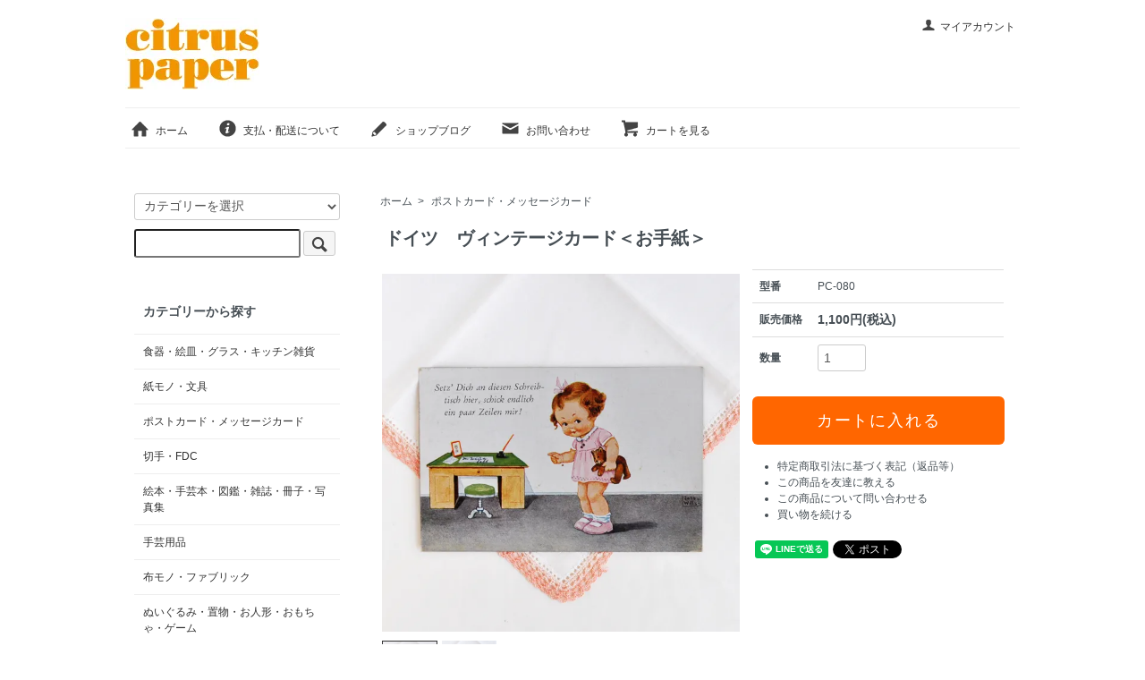

--- FILE ---
content_type: text/html; charset=EUC-JP
request_url: https://shopping.citruspaper.net/?pid=173996327
body_size: 7261
content:
<!DOCTYPE html PUBLIC "-//W3C//DTD XHTML 1.0 Transitional//EN" "http://www.w3.org/TR/xhtml1/DTD/xhtml1-transitional.dtd">
<html xmlns:og="http://ogp.me/ns#" xmlns:fb="http://www.facebook.com/2008/fbml" xmlns:mixi="http://mixi-platform.com/ns#" xmlns="http://www.w3.org/1999/xhtml" xml:lang="ja" lang="ja" dir="ltr">
<head>
<meta http-equiv="content-type" content="text/html; charset=euc-jp" />
<meta http-equiv="X-UA-Compatible" content="IE=edge,chrome=1" />
<title>ドイツ　ヴィンテージカード＜お手紙＞ - シトラスペーパー・オンラインショップ</title>
<meta name="Keywords" content="ヴィンテージ,イースター,ヴィンテージカード,子供,手紙,紙モノ,イラストレーション" />
<meta name="Description" content="ヴィンテージ雑貨＊シトラスペーパー オンラインショップ ＊" />
<meta name="Author" content="" />
<meta name="Copyright" content="GMOペパボ" />
<meta http-equiv="content-style-type" content="text/css" />
<meta http-equiv="content-script-type" content="text/javascript" />
<link rel="stylesheet" href="https://shopping.citruspaper.net/css/framework/colormekit.css" type="text/css" />
<link rel="stylesheet" href="https://shopping.citruspaper.net/css/framework/colormekit-responsive.css" type="text/css" />
<link rel="stylesheet" href="https://img17.shop-pro.jp/PA01266/453/css/10/index.css?cmsp_timestamp=20211225151122" type="text/css" />
<link rel="stylesheet" href="https://img17.shop-pro.jp/PA01266/453/css/10/product.css?cmsp_timestamp=20211225151122" type="text/css" />

<link rel="alternate" type="application/rss+xml" title="rss" href="https://shopping.citruspaper.net/?mode=rss" />
<link rel="alternate" media="handheld" type="text/html" href="https://shopping.citruspaper.net/?prid=173996327" />
<link rel="shortcut icon" href="https://img17.shop-pro.jp/PA01266/453/favicon.ico?cmsp_timestamp=20260125173132" />
<script type="text/javascript" src="//ajax.googleapis.com/ajax/libs/jquery/1.7.2/jquery.min.js" ></script>
<meta property="og:title" content="ドイツ　ヴィンテージカード＜お手紙＞ - シトラスペーパー・オンラインショップ" />
<meta property="og:description" content="ヴィンテージ雑貨＊シトラスペーパー オンラインショップ ＊" />
<meta property="og:url" content="https://shopping.citruspaper.net?pid=173996327" />
<meta property="og:site_name" content="シトラスペーパー・オンラインショップ" />
<meta property="og:image" content="https://img17.shop-pro.jp/PA01266/453/product/173996327.jpg?cmsp_timestamp=20230407173703"/>
<meta property="og:type" content="product" />
<meta property="product:price:amount" content="1100" />
<meta property="product:price:currency" content="JPY" />
<meta property="product:product_link" content="https://shopping.citruspaper.net?pid=173996327" />
<meta name="facebook-domain-verification" content="cd2zpiv7rk2m9d00sm7li922yb1o9c" />
<script>
  var Colorme = {"page":"product","shop":{"account_id":"PA01266453","title":"\u30b7\u30c8\u30e9\u30b9\u30da\u30fc\u30d1\u30fc\u30fb\u30aa\u30f3\u30e9\u30a4\u30f3\u30b7\u30e7\u30c3\u30d7"},"basket":{"total_price":0,"items":[]},"customer":{"id":null},"inventory_control":"product","product":{"shop_uid":"PA01266453","id":173996327,"name":"\u30c9\u30a4\u30c4\u3000\u30f4\u30a3\u30f3\u30c6\u30fc\u30b8\u30ab\u30fc\u30c9\uff1c\u304a\u624b\u7d19\uff1e","model_number":"PC-080","stock_num":1,"sales_price":1000,"sales_price_including_tax":1100,"variants":[],"category":{"id_big":1683683,"id_small":0},"groups":[],"members_price":1000,"members_price_including_tax":1100}};

  (function() {
    function insertScriptTags() {
      var scriptTagDetails = [];
      var entry = document.getElementsByTagName('script')[0];

      scriptTagDetails.forEach(function(tagDetail) {
        var script = document.createElement('script');

        script.type = 'text/javascript';
        script.src = tagDetail.src;
        script.async = true;

        if( tagDetail.integrity ) {
          script.integrity = tagDetail.integrity;
          script.setAttribute('crossorigin', 'anonymous');
        }

        entry.parentNode.insertBefore(script, entry);
      })
    }

    window.addEventListener('load', insertScriptTags, false);
  })();
</script>
</head>
<body>
<meta name="colorme-acc-payload" content="?st=1&pt=10029&ut=173996327&at=PA01266453&v=20260126030127&re=&cn=b35b20e2ae9166462910a722ca4379f8" width="1" height="1" alt="" /><script>!function(){"use strict";Array.prototype.slice.call(document.getElementsByTagName("script")).filter((function(t){return t.src&&t.src.match(new RegExp("dist/acc-track.js$"))})).forEach((function(t){return document.body.removeChild(t)})),function t(c){var r=arguments.length>1&&void 0!==arguments[1]?arguments[1]:0;if(!(r>=c.length)){var e=document.createElement("script");e.onerror=function(){return t(c,r+1)},e.src="https://"+c[r]+"/dist/acc-track.js?rev=3",document.body.appendChild(e)}}(["acclog001.shop-pro.jp","acclog002.shop-pro.jp"])}();</script><script src="https://img.shop-pro.jp/tmpl_js/73/jquery.tile.js"></script>
<script src="https://img.shop-pro.jp/tmpl_js/73/jquery.skOuterClick.js"></script>
<div id="wrapper" class="container mar_auto pad_t_20">
  <div id="header" class="mar_b_30">
    
    <ul class="inline pull-right col-sm-12 hidden-phone txt_r">
      <li>
        <a href="https://shopping.citruspaper.net/?mode=myaccount" class="txt_c_333"><i class="icon-b icon-user va-10 mar_r_5"></i>マイアカウント</a>
      </li>
          </ul>
    
    
        
    <div class="txt_24"><a href="https://shopping.citruspaper.net/"><img src="https://img17.shop-pro.jp/PA01266/453/PA01266453.jpg?cmsp_timestamp=20260125173132" alt="シトラスペーパー・オンラインショップ" /></a></div>
            <ul class="inline mar_t_20 bor_t_1 bor_b_1">
      <li class="pad_v_10 mar_r_20"><a href="https://shopping.citruspaper.net/" class="txt_c_333"><i class="icon-lg-b icon-home va-30 mar_r_5"></i>ホーム</a></li>
      <li class="pad_v_10 mar_r_20"><a href="https://shopping.citruspaper.net/?mode=sk" class="txt_c_333"><i class="icon-lg-b icon-help va-30 mar_r_5"></i>支払・配送について</a></li>
      <li class="pad_v_10 mar_r_20"><a href="http://blog.citruspaper.net/" class="txt_c_333"><i class="icon-lg-b icon-pencil va-30 mar_r_5"></i>ショップブログ</a></li>      <li class="pad_v_10 mar_r_20"><a href="https://citruspaper.shop-pro.jp/customer/inquiries/new" class="txt_c_333"><i class="icon-lg-b icon-mail va-30 mar_r_5"></i>お問い合わせ</a></li>
      <li class="pad_v_10 mar_r_20"><a href="https://shopping.citruspaper.net/cart/proxy/basket?shop_id=PA01266453&shop_domain=shopping.citruspaper.net" class="txt_c_333"><i class="icon-lg-b icon-cart va-30 mar_r_5"></i>カートを見る</a></li>
    </ul>
  </div>
  <div class="row">
    <div id="contents" class="col col-lg-9 col-sm-12 mar_b_50">
      <link rel="stylesheet" type="text/css" href="./js/jquery.bxslider/jquery.bxslider.css" />
<script type="text/javascript" src="./js/jquery.bxslider/jquery.bxslider.min.js"></script>

<div id="product" class="mar_t_20">
  
  <div class="small-12 large-12 columns">
    <ul class="topicpath-nav inline txt_12">
      <li><a href="https://shopping.citruspaper.net/">ホーム</a></li>
              <li>&nbsp;&gt;&nbsp;<a href="?mode=cate&cbid=1683683&csid=0&sort=n">ポストカード・メッセージカード</a></li>
                </ul>
      </div>
  

      <form name="product_form" method="post" action="https://shopping.citruspaper.net/cart/proxy/basket/items/add">
      <h2 class="pad_l_10 mar_b_20 txt_20 txt_fwb">ドイツ　ヴィンテージカード＜お手紙＞</h2>
      <div class="row">
        
        <div class="container-section product-image col-right col-xs-12 col-sm-6 col-lg-7 col">
          <div class="product-image-main">
            <ul class="bxslider">
                              <li><img src="https://img17.shop-pro.jp/PA01266/453/product/173996327.jpg?cmsp_timestamp=20230407173703" class="mainImage" alt="" /></li>
                                                              <li><img src="https://img17.shop-pro.jp/PA01266/453/product/173996327_o1.jpg?cmsp_timestamp=20230407173703" alt="サムネイル画像" /></li>
                                                                                                                                                                                                                                                                                                                                                                                                                                                                                                                                                                                                                                                                                                                                                                                                                                                                                                                                                                                                                                                                                                                                                                                                                                                                                                                                                                                                                                                                                                                                          </ul>
          </div>
                      <div class="product-image-thumb grid_row">
              <ul class="row custom-thumb">
                                  <li class="col-lg-2 col thumb-unit">
                    <a data-slide-index="0" href="#"><img src="https://img17.shop-pro.jp/PA01266/453/product/173996327.jpg?cmsp_timestamp=20230407173703" class="thumb" alt="サムネイル画像" /></a>
                  </li>
                                                                    <li class="col-lg-2 col thumb-unit">
                    <a data-slide-index="1" href="#"><img src="https://img17.shop-pro.jp/PA01266/453/product/173996327_o1.jpg?cmsp_timestamp=20230407173703" class="thumb" alt="サムネイル画像" /></a>
                  </li>
                                                                                                                                                                                                                                                                                                                                                                                                                                                                                                                                                                                                                                                                                                                                                                                                                                                                                                                                                                                                                                                                                                                                                                                                                                                                                                                                                                                                                                                                                                                                                                                                                                                                                                                                                </ul>
            </div>
                  </div>
        

        <div class="product_info_block col-xs-12 col-sm-6 col-lg-5 col">
          
          <div class="product-spec-block">
            <table class="product-spec-table none_border_table table">
                              <tr>
                  <th class="product-spec-title">型番</th>
                  <td>PC-080</td>
                </tr>
                            <!---->
                                            <tr>
                  <th>販売価格</th>
                  <td>
                                        <div class="product_sales">1,100円(税込)</div>
                                                          </td>
                </tr>
                            
              
                            

              
                            

              
                              <tr>
                  <th>数量</th>
                  <td>
                                          <input type="text" name="product_num" value="1" class="product-cart-init-num" />
                      <div class="product-unit"></div>
                                      </td>
                </tr>
                            
            </table>
            

            
                        

            
                          <div class="stock_error"></div>
              <div class="disable_cartin product_cart_area">
                <input class="btn btn-02 btn-xlg btn-block btn-addcart" type="submit" value="カートに入れる" />
              </div>
                                      

            
            <div class="col col-lg-12 mar_b_30">
              <ul class="mar_b_20">
                                                <li><a href="https://shopping.citruspaper.net/?mode=sk#info">特定商取引法に基づく表記（返品等）</a></li>
                <li><a href="mailto:?subject=%E3%80%90%E3%82%B7%E3%83%88%E3%83%A9%E3%82%B9%E3%83%9A%E3%83%BC%E3%83%91%E3%83%BC%E3%83%BB%E3%82%AA%E3%83%B3%E3%83%A9%E3%82%A4%E3%83%B3%E3%82%B7%E3%83%A7%E3%83%83%E3%83%97%E3%80%91%E3%81%AE%E3%80%8C%E3%83%89%E3%82%A4%E3%83%84%E3%80%80%E3%83%B4%E3%82%A3%E3%83%B3%E3%83%86%E3%83%BC%E3%82%B8%E3%82%AB%E3%83%BC%E3%83%89%EF%BC%9C%E3%81%8A%E6%89%8B%E7%B4%99%EF%BC%9E%E3%80%8D%E3%81%8C%E3%81%8A%E3%81%99%E3%81%99%E3%82%81%E3%81%A7%E3%81%99%EF%BC%81&body=%0D%0A%0D%0A%E2%96%A0%E5%95%86%E5%93%81%E3%80%8C%E3%83%89%E3%82%A4%E3%83%84%E3%80%80%E3%83%B4%E3%82%A3%E3%83%B3%E3%83%86%E3%83%BC%E3%82%B8%E3%82%AB%E3%83%BC%E3%83%89%EF%BC%9C%E3%81%8A%E6%89%8B%E7%B4%99%EF%BC%9E%E3%80%8D%E3%81%AEURL%0D%0Ahttps%3A%2F%2Fshopping.citruspaper.net%2F%3Fpid%3D173996327%0D%0A%0D%0A%E2%96%A0%E3%82%B7%E3%83%A7%E3%83%83%E3%83%97%E3%81%AEURL%0Ahttps%3A%2F%2Fshopping.citruspaper.net%2F">この商品を友達に教える</a></li>
                <li><a href="https://citruspaper.shop-pro.jp/customer/products/173996327/inquiries/new">この商品について問い合わせる</a></li>
                <li><a href="https://shopping.citruspaper.net/?mode=cate&cbid=1683683&csid=0&sort=n">買い物を続ける</a></li>
              </ul>
              <ul class="unstyled">
                <li>
                  <div class="line-it-button" data-lang="ja" data-type="share-a" data-ver="3"
                         data-color="default" data-size="small" data-count="false" style="display: none;"></div>
                       <script src="https://www.line-website.com/social-plugins/js/thirdparty/loader.min.js" async="async" defer="defer"></script>
                  <a href="https://twitter.com/share" class="twitter-share-button" data-url="https://shopping.citruspaper.net/?pid=173996327" data-text="" data-lang="ja" >ツイート</a>
<script charset="utf-8">!function(d,s,id){var js,fjs=d.getElementsByTagName(s)[0],p=/^http:/.test(d.location)?'http':'https';if(!d.getElementById(id)){js=d.createElement(s);js.id=id;js.src=p+'://platform.twitter.com/widgets.js';fjs.parentNode.insertBefore(js,fjs);}}(document, 'script', 'twitter-wjs');</script>
                  <span class="fb_adjust"></span>
                </li>
                <li>
                                    
                </li>
              </ul>
            </div>
            
          </div>
        </div>
      </div>

      <div class="row">
        
        <div class="product-order-exp clearfix col-lg-12 mar_t_30 mar_b_50">
          ペンと便せんの乗ったあちらのデスクを指さす女の子。<br />
「ここに座って最後の数行を書いて送ってください」とあります。<br />
ちょっとユーモアのある仕掛けですね。<br />
使用済みのカードなので、このカードを差し出した人はこのスペースにも何やら書いていますよ。<br />
<br />
<br />
■サイズ：縦9cm×左右13.9cm<br />
■1931年の消印とメッセージ<br />
■絵：John Wills<br />
■使用済み<br />
■ドイツのアンティークカード専門店で見つけた古い時代のポストカードです。<br />
経年変化による汚れなどがみられます。<br />
全体的にはよいヴィンテージコンディションを保っています。<br />
古物、ユーズド、ヴィンテージの特性をご理解ご了承いただき、お楽しみくださいませ。
        </div>
        
      </div>

      
            

      <input type="hidden" name="user_hash" value="ceaff8bb2be7fc72f41e5c59f46d1ae8"><input type="hidden" name="members_hash" value="ceaff8bb2be7fc72f41e5c59f46d1ae8"><input type="hidden" name="shop_id" value="PA01266453"><input type="hidden" name="product_id" value="173996327"><input type="hidden" name="members_id" value=""><input type="hidden" name="back_url" value="https://shopping.citruspaper.net/?pid=173996327"><input type="hidden" name="reference_token" value="b0ccfcd70ab04e1bb52c791c324dbf41"><input type="hidden" name="shop_domain" value="shopping.citruspaper.net">
    </form>
  </div>



<script type="text/javascript">
$(window).load(function(){
  $('.bxslider').bxSlider({
    slideWidth: 1000, //画像の横幅を指定
    swipeThreshold: 10,
    mode: 'horizontal',
		controls: false,
    pagerCustom: '.custom-thumb',
    onSliderLoad: function(index){
      $('.container-section').css('opacity','1');
    }
  });
});
</script>


<script type="text/javascript">
  $(function () {
    $(window).load(function () {
      $('.thumb-unit').tile();
    });
    $(window).resize(function () {
      $('.thumb-unit').tile();
    });
  });
</script>
      
            

    </div>
    <div id="side" class="col col-lg-3 col-sm-12 mar_t_20 mar_b_50">
      
            
      
      <form action="https://shopping.citruspaper.net/" method="GET" class="mar_b_50">
        <input type="hidden" name="mode" value="srh" /><input type="hidden" name="sort" value="n" />
        <select name="cid" class="mar_b_10">
          <option value="">カテゴリーを選択</option>
                      <option value="1683677,0">食器・絵皿・グラス・キッチン雑貨</option>
                      <option value="1683681,0">紙モノ・文具</option>
                      <option value="1683683,0">ポストカード・メッセージカード</option>
                      <option value="1683688,0">切手・FDC</option>
                      <option value="1683685,0">絵本・手芸本・図鑑・雑誌・冊子・写真集</option>
                      <option value="1683690,0">手芸用品</option>
                      <option value="1683672,0">布モノ・ファブリック</option>
                      <option value="1683696,0">ぬいぐるみ・置物・お人形・おもちゃ・ゲーム</option>
                      <option value="1683694,0">ティン缶・鉄モノ・モールド</option>
                      <option value="1683695,0">アクセサリー・バッグ・服飾小物</option>
                      <option value="1683697,0">インテリア雑貨・小物入れ・壁飾り・その他</option>
                  </select>
        <input type="text" name="keyword" />
        <button class="btn btn-xs"><i class="icon-lg-b icon-search va-35"></i><span class="visible-phone mar_l_5 pad_r_5 txt_14">SEARCH</span></button>
      </form>
      
      
                        <div>
            <h3 class="pad_l_10">カテゴリーから探す</h3>
            <ul class="unstyled bor_b_1 mar_b_50">
                      <li class="pad_10 bor_t_1">
                <a href="https://shopping.citruspaper.net/?mode=cate&cbid=1683677&csid=0&sort=n" class="show txt_c_333">
                                    食器・絵皿・グラス・キッチン雑貨
                </a>
              </li>
                                    <li class="pad_10 bor_t_1">
                <a href="https://shopping.citruspaper.net/?mode=cate&cbid=1683681&csid=0&sort=n" class="show txt_c_333">
                                    紙モノ・文具
                </a>
              </li>
                                    <li class="pad_10 bor_t_1">
                <a href="https://shopping.citruspaper.net/?mode=cate&cbid=1683683&csid=0&sort=n" class="show txt_c_333">
                                    ポストカード・メッセージカード
                </a>
              </li>
                                    <li class="pad_10 bor_t_1">
                <a href="https://shopping.citruspaper.net/?mode=cate&cbid=1683688&csid=0&sort=n" class="show txt_c_333">
                                    切手・FDC
                </a>
              </li>
                                    <li class="pad_10 bor_t_1">
                <a href="https://shopping.citruspaper.net/?mode=cate&cbid=1683685&csid=0&sort=n" class="show txt_c_333">
                                    絵本・手芸本・図鑑・雑誌・冊子・写真集
                </a>
              </li>
                                    <li class="pad_10 bor_t_1">
                <a href="https://shopping.citruspaper.net/?mode=cate&cbid=1683690&csid=0&sort=n" class="show txt_c_333">
                                    手芸用品
                </a>
              </li>
                                    <li class="pad_10 bor_t_1">
                <a href="https://shopping.citruspaper.net/?mode=cate&cbid=1683672&csid=0&sort=n" class="show txt_c_333">
                                    布モノ・ファブリック
                </a>
              </li>
                                    <li class="pad_10 bor_t_1">
                <a href="https://shopping.citruspaper.net/?mode=cate&cbid=1683696&csid=0&sort=n" class="show txt_c_333">
                                    ぬいぐるみ・置物・お人形・おもちゃ・ゲーム
                </a>
              </li>
                                    <li class="pad_10 bor_t_1">
                <a href="https://shopping.citruspaper.net/?mode=cate&cbid=1683694&csid=0&sort=n" class="show txt_c_333">
                                    ティン缶・鉄モノ・モールド
                </a>
              </li>
                                    <li class="pad_10 bor_t_1">
                <a href="https://shopping.citruspaper.net/?mode=cate&cbid=1683695&csid=0&sort=n" class="show txt_c_333">
                                    アクセサリー・バッグ・服飾小物
                </a>
              </li>
                                    <li class="pad_10 bor_t_1">
                <a href="https://shopping.citruspaper.net/?mode=cate&cbid=1683697&csid=0&sort=n" class="show txt_c_333">
                                    インテリア雑貨・小物入れ・壁飾り・その他
                </a>
              </li>
                    </ul>
          </div>
                    
      
                        <div>
            <h3 class="pad_l_10">グループから探す</h3>
            <ul class="unstyled bor_b_1 mar_b_50">
                    <li class="pad_10 bor_t_1">
              <a href="https://shopping.citruspaper.net/?mode=grp&gid=2531482&sort=n" class="show txt_c_333">
                                  <img src="https://img17.shop-pro.jp/PA01266/453/category/g_2531482.jpg?cmsp_timestamp=20210207175903" class="show hidden-phone mar_b_5" />
                                New Arrival ＊ 新入荷
              </a>
            </li>
                                  <li class="pad_10 bor_t_1">
              <a href="https://shopping.citruspaper.net/?mode=grp&gid=1065366&sort=n" class="show txt_c_333">
                                  <img src="https://img17.shop-pro.jp/PA01266/453/category/g_1065366.jpg?cmsp_timestamp=20230505173032" class="show hidden-phone mar_b_5" />
                                イースター・うさぎ・ヒヨコ・ヒツジ・ニワトリ
              </a>
            </li>
                                  <li class="pad_10 bor_t_1">
              <a href="https://shopping.citruspaper.net/?mode=grp&gid=1021321&sort=n" class="show txt_c_333">
                                  <img src="https://img17.shop-pro.jp/PA01266/453/category/g_1021321.jpg?cmsp_timestamp=20230505173032" class="show hidden-phone mar_b_5" />
                                クリスマス・ニューイヤー
              </a>
            </li>
                                  <li class="pad_10 bor_t_1">
              <a href="https://shopping.citruspaper.net/?mode=grp&gid=2003021&sort=n" class="show txt_c_333">
                                  <img src="https://img17.shop-pro.jp/PA01266/453/category/g_2003021.jpg?cmsp_timestamp=20241027141208" class="show hidden-phone mar_b_5" />
                                ハリネズミ
              </a>
            </li>
                                  <li class="pad_10 bor_t_1">
              <a href="https://shopping.citruspaper.net/?mode=grp&gid=988142&sort=n" class="show txt_c_333">
                                  <img src="https://img17.shop-pro.jp/PA01266/453/category/g_988142.jpg?cmsp_timestamp=20241027141208" class="show hidden-phone mar_b_5" />
                                キノコ
              </a>
            </li>
                    </ul>
          </div>
                    
      <div>
        <h3 class="pad_l_10">コンテンツ</h3>
        <ul class="unstyled bor_b_1 mar_b_50">
          
                    
          <li class="pad_10 bor_t_1"><a href="http://blog.citruspaper.net/" class="show txt_c_333">ショップブログ</a></li>          <li class="pad_10 bor_t_1"><a href="https://shopping.citruspaper.net/?mode=sk#payment" class="show txt_c_333">お支払い方法について</a></li>
          <li class="pad_10 bor_t_1"><a href="https://shopping.citruspaper.net/?mode=sk" class="show txt_c_333">配送方法・送料について</a></li>
                    <li class="pad_10 bor_t_1 hidden-phone"><a href="https://shopping.citruspaper.net/?mode=rss" class="txt_c_333">RSS</a>&nbsp;/&nbsp;<a href="https://shopping.citruspaper.net/?mode=atom" class="txt_c_333">ATOM</a></li>
          
          <li class="pad_10 bor_t_1 visible-phone"><a href="https://shopping.citruspaper.net/?mode=myaccount" class="txt_c_333">マイアカウント</a></li>
                    
        </ul>
      </div>
                    <div class="hidden-phone mar_b_50">
          <h3 class="pad_l_10">ショップについて</h3>
                      <img src="https://img17.shop-pro.jp/PA01266/453/PA01266453_m.jpg?cmsp_timestamp=20260125173132" class="show mar_auto" />
                    <p class="txt_fwb txt_c mar_t_10 mar_b_10">大阪・南船場の雑貨店 シトラスペーパーです。</p>
          <p>
            この度はオンラインショップへお越し頂きまして誠にありがとうございます。
ゆっくりとお買い物をお楽しみくださいませ。<br>
お気に入りが見つかりますように！<br><br>
<a href="http://citruspaper.net/" target="_blank"><span style="color:#FF6600">＊実店舗のホームページはこちら↓<br/>　　http://citruspaper.net/</span></a>
          </p>
        </div>
          </div>
  </div>
  <div id="footer" class="pad_v_30 bor_t_1 txt_c">
    <ul class="inline">
      <li><a href="https://shopping.citruspaper.net/" class="txt_c_333">ホーム</a></li>
      <li><a href="https://shopping.citruspaper.net/?mode=sk" class="txt_c_333">支払・配送について</a></li>
      <li><a href="https://shopping.citruspaper.net/?mode=sk#info" class="txt_c_333">特定商取引法に基づく表記</a></li>
      <li><a href="https://shopping.citruspaper.net/?mode=privacy" class="txt_c_333">プライバシーポリシー</a></li>
      <li><a href="https://citruspaper.shop-pro.jp/customer/inquiries/new" class="txt_c_333">お問い合わせ</a></li>
    </ul>
    <p><address>このページはシトラスペーパーのオンラインショップサイトです。<br/>
Copyright (C) 2007-2025 citrus paper　 All Rights Reserved.</address></p>
  </div>
</div>

<script>
  $(function () {
    // viewport
    var viewport = document.createElement('meta');
    viewport.setAttribute('name', 'viewport');
    viewport.setAttribute('content', 'width=device-width, initial-scale=1.0, maximum-scale=1.0');
    document.getElementsByTagName('head')[0].appendChild(viewport);

    function window_size_switch_func() {
      if($(window).width() >= 768) {
        // product option switch -> table
        $('#prd-opt-table').html($('.prd-opt-table').html());
        $('#prd-opt-table table').addClass('table table-bordered');
        $('#prd-opt-select').empty();
      } else {
        // product option switch -> select
        $('#prd-opt-table').empty();
        if($('#prd-opt-select > *').size() == 0) {
          $('#prd-opt-select').append($('.prd-opt-select').html());
        }
      }
    }
    window_size_switch_func();
    $(window).load(function () {
      $('.history-unit').tile();
    });
    $(window).resize(function () {
      window_size_switch_func();
      $('.history-unit').tile();
    });
  });
</script><script type="text/javascript" src="https://shopping.citruspaper.net/js/cart.js" ></script>
<script type="text/javascript" src="https://shopping.citruspaper.net/js/async_cart_in.js" ></script>
<script type="text/javascript" src="https://shopping.citruspaper.net/js/product_stock.js" ></script>
<script type="text/javascript" src="https://shopping.citruspaper.net/js/js.cookie.js" ></script>
<script type="text/javascript" src="https://shopping.citruspaper.net/js/favorite_button.js" ></script>
</body></html>

--- FILE ---
content_type: text/css
request_url: https://img17.shop-pro.jp/PA01266/453/css/10/product.css?cmsp_timestamp=20211225151122
body_size: 1386
content:
/* bxSlider関連 */
.container-section {
  opacity: 0; 
  transition: opacity .3s linear;
}
.bx-wrapper {
  margin: 0 !important;
}

ul.bxslider {
  margin-left: 0px !important;
}

.bx-wrapper .bx-viewport {
  border: none;
  box-shadow: none !important;
  left: 0;
  background: transparent;
}

.custom-thumb li {
  position: relative;
  display: inline-block;
  cursor: pointer;
  vertical-align: top;
  margin: 0;
  padding: 5px 5px 5px 0;
}

.custom-thumb li a:hover {
  opacity: 0.7;
}

/* サムネイルactive時の枠を付ける */
.custom-thumb a {
  display: inline-block;
}

a.active {
  border: 1px solid #333;
}

/* 販売価格の文字強調 */
.product_sales {
  line-height: 1.5;
  font-weight: 700;
  font-size: 1.2em;
}

/* 数量入力欄 */
input.product-cart-init-num {
  float: left;  
  -webkit-appearance: none;
  border: 1px solid #ccc;
  height: 20px;
  width: 20%;
}

/* 商品単位 */
.product-unit {
  float: left;
  padding: 5px;
}

/* 名入れ入力欄 */
.product-order-form input[type="text"] {
  width: calc(100% - 14px);
}

/* カートボタン下マージン */
.product_cart_area {
  margin-bottom: 15px;
}

/* カートボタンのデザイン */
.btn-addcart {
  background-color: #FF6600;
  border: medium none;
  color: #fff;
  font-size: 18px;
  letter-spacing: 0.1em;
  padding: 18px 0;
}

/* いいねボタンのズレ修正 */
.fb_adjust {
  position: relative;
  top: 1px;
}

/* IE11だけで適用されるスタイルシート */
@media all and (-ms-high-contrast:none) {

  *::-ms-backdrop,
  .custom-thumb img {
    width: 100%; //IE11のmax-width崩れ
  }
}
